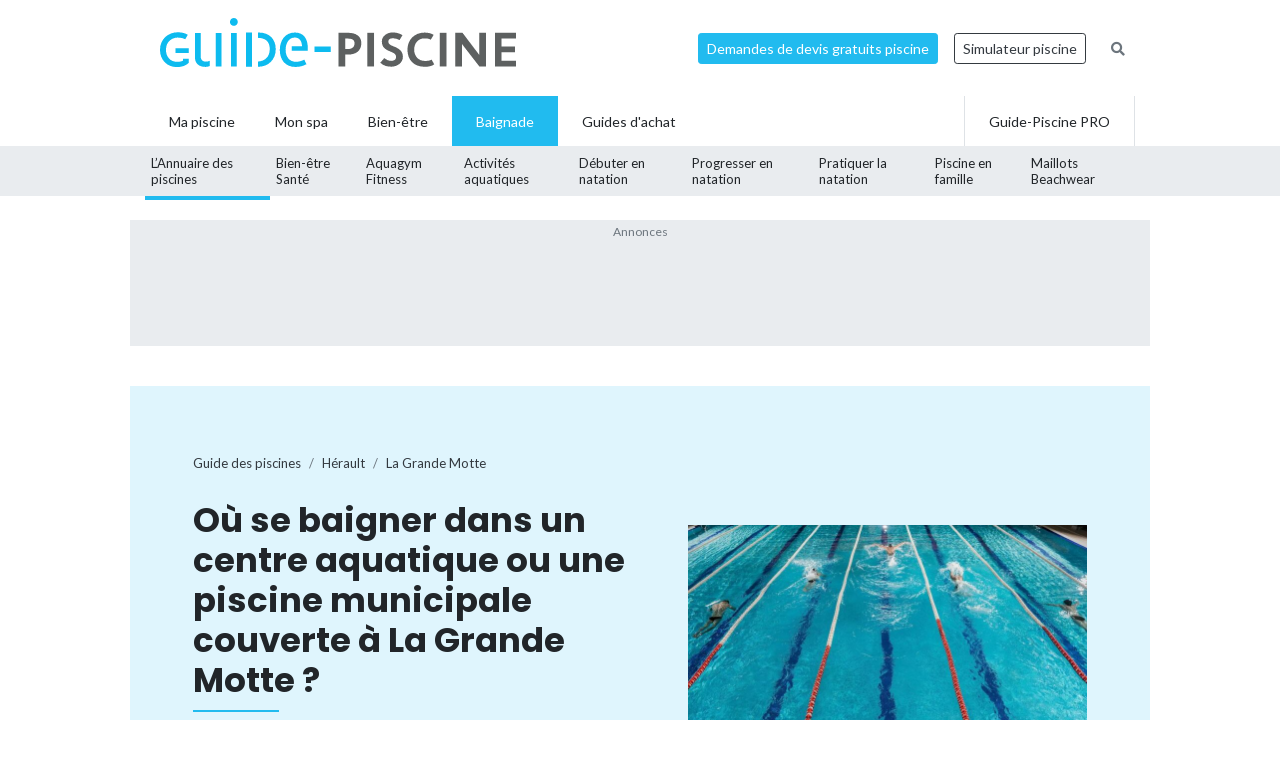

--- FILE ---
content_type: text/html; charset=UTF-8
request_url: https://www.guide-piscine.fr/herault/la-grande-motte-16243_V/bassin-couvert-2_E
body_size: 12511
content:
<!DOCTYPE html>
<html lang="fr">
<head>
<meta charset="utf-8" />
<title>Piscines municipales couvertes &agrave; &agrave; La Grande Motte (34) : horaires, tarifs, activit&eacute;s</title>
<meta name="description" content="Le guide des piscines couvertes &agrave; La Grande Motte, H&eacute;rault (34) : horaires, tarifs, &eacute;quipements, nage avec palmes, activit&eacute;s, cours de natation, brasse, crawl, coordonn&eacute;es, adresses, plan d&#039;acc&egrave;s et photos. " />
<link rel="canonical" href="https://www.guide-piscine.fr/herault/la-grande-motte-16243_V/bassin-couvert-2_E" />
<meta property="og:title" content="Piscines municipales couvertes &agrave; &agrave; La Grande Motte (34) : horaires, tarifs, activit&eacute;s" />
<meta property="og:description" content="Le guide des piscines couvertes &agrave; La Grande Motte, H&eacute;rault (34) : horaires, tarifs, &eacute;quipements, nage avec palmes, activit&eacute;s, cours de natation, brasse, crawl, coordonn&eacute;es, adresses, plan d&#039;acc&egrave;s et photos. " />
<meta property="og:type" content="website" />
<meta property="og:url" content="https://www.guide-piscine.fr/herault/la-grande-motte-16243_V/bassin-couvert-2_E" />
<meta property="og:image" content="https://www.guide-piscine.fr/images/logo_4.jpg" />
<meta property="og:image:type" content="image/jpeg" />
<meta property="og:image:width" content="241" />
<meta property="og:image:height" content="184" />
<meta name="twitter:card" content="summary">
<meta name="twitter:site" content="Guidepiscinefr">
<meta name="twitter:title" content="Piscines municipales couvertes &agrave; &agrave; La Grande Motte (34) : horaires, tarifs, activit&eacute;s">
<meta name="twitter:description" content="Le guide des piscines couvertes &agrave; La Grande Motte, H&eacute;rault (34) : horaires, tarifs, &eacute;quipements, nage avec palmes, activit&eacute;s, cours de natation, brasse, crawl, coordonn&eacute;es, adresses, plan d&#039;acc&egrave;s et photos. ">
<meta name="twitter:url" content="https://www.guide-piscine.fr/herault/la-grande-motte-16243_V/bassin-couvert-2_E">
<meta name="twitter:image:src" content="https://www.guide-piscine.fr/images/logo_4.jpg">
<script type="application/ld+json">{"@context":"https:\/\/schema.org","@type":"FAQPage","mainEntity":[{"@context":"http:\/\/schema.org","@type":"Question","name":"Comment trouver une piscine couverte \u00e0 La Grande Motte ?","acceptedAnswer":{"@type":"Answer","text":"<p>Pour nager en int&eacute;rieur, rendez-vous dans l&rsquo;une des piscines couvertes de La Grande Motte. Ces piscines sont g&eacute;n&eacute;ralement ouvertes toute l&rsquo;ann&eacute;e et vous permettent de nager &eacute;t&eacute; comme hiver, quelle que soit la m&eacute;t&eacute;o. Consultez les horaires et tarifs de chaque piscine.<\/p>"}},{"@context":"http:\/\/schema.org","@type":"Question","name":"Quelles sont les activit\u00e9s et \u00e9quipements propos\u00e9s dans les piscines couvertes de La Grande Motte ?","acceptedAnswer":{"@type":"Answer","text":"<p>Les piscines couvertes de La Grande Motte proposent plusieurs activit&eacute;s&nbsp;: cours de natation, aquagym, aquabike, b&eacute;b&eacute;s nageurs, etc. Elles sont &eacute;quip&eacute;es d&rsquo;une pataugeoire, de bassins de 25 &agrave; 50 m&egrave;tres et parfois d&rsquo;un toboggan aquatique. Des aires de jeux et autres attractions sont propos&eacute;es dans certains centres aquatiques.<\/p>"}}]}</script>
<script type="application/ld+json">{"@context":"http:\/\/schema.org","@type":"BreadcrumbList","itemListElement":[{"@type":"ListItem","position":1,"item":{"@id":"https:\/\/www.guide-piscine.fr\/guide-des-piscines\/","name":"Guide des piscines"}},{"@type":"ListItem","position":2,"item":{"@id":"https:\/\/www.guide-piscine.fr\/languedoc-roussillon\/","name":"Languedoc-Roussillon"}},{"@type":"ListItem","position":3,"item":{"@id":"https:\/\/www.guide-piscine.fr\/herault\/","name":"H\u00e9rault"}},{"@type":"ListItem","position":4,"item":{"@id":"https:\/\/www.guide-piscine.fr\/herault\/la-grande-motte-16243_V","name":"La Grande Motte"}}]}</script>
<meta name="robots" content="index,follow" />
<link rel="preload" href="https://fonts.googleapis.com/css?family=Poppins:400,500,700&display=swap" as="style" onload="this.onload=null;this.rel='stylesheet'">
<noscript><link rel="stylesheet" href="https://fonts.googleapis.com/css?family=Poppins:400,500,700&display=swap"></noscript><link rel="preload" href="https://fonts.googleapis.com/css?family=Lato:300,400,500,600,700&display=swap" as="style" onload="this.onload=null;this.rel='stylesheet'">
<noscript><link rel="stylesheet" href="https://fonts.googleapis.com/css?family=Lato:300,400,500,600,700&display=swap"></noscript><link rel="stylesheet" href="/css/custom.css?v=99">
<link rel="preload" href="https://www.guide-piscine.fr/libs/fontawesome-free-5.15.3/css/all.css" as="style" onload="this.onload=null;this.rel='stylesheet'">
<noscript><link rel="stylesheet" href="https://www.guide-piscine.fr/libs/fontawesome-free-5.15.3/css/all.css"></noscript><link rel="preload" href="/libs/magnific-popup/magnific-popup.css" as="style" onload="this.onload=null;this.rel='stylesheet'">
<noscript><link rel="stylesheet" href="/libs/magnific-popup/magnific-popup.css"></noscript><link rel="stylesheet" href="/css/custom-desktop.css?v=99">
<link rel="preload" href="https://ajax.googleapis.com/ajax/libs/jqueryui/1.11.1/themes/flick/jquery-ui.css" as="style" onload="this.onload=null;this.rel='stylesheet'">
<noscript><link rel="stylesheet" href="https://ajax.googleapis.com/ajax/libs/jqueryui/1.11.1/themes/flick/jquery-ui.css"></noscript><link rel="preload" href="/libs/lightGallery/css/lightgallery.min.css" as="style" onload="this.onload=null;this.rel='stylesheet'">
<noscript><link rel="stylesheet" href="/libs/lightGallery/css/lightgallery.min.css"></noscript><link rel="preload" href="/libs/lightslider/css/lightslider.min.css" as="style" onload="this.onload=null;this.rel='stylesheet'">
<noscript><link rel="stylesheet" href="/libs/lightslider/css/lightslider.min.css"></noscript><link rel="preload" href="/libs/leaflet/leaflet.css" as="style" onload="this.onload=null;this.rel='stylesheet'">
<noscript><link rel="stylesheet" href="/libs/leaflet/leaflet.css"></noscript><link rel="preload" href="/libs/slick/slick.css" as="style" onload="this.onload=null;this.rel='stylesheet'">
<noscript><link rel="stylesheet" href="/libs/slick/slick.css"></noscript><link rel="preload" href="/libs/slick/slick-theme.css" as="style" onload="this.onload=null;this.rel='stylesheet'">
<noscript><link rel="stylesheet" href="/libs/slick/slick-theme.css"></noscript><link rel="apple-touch-icon" sizes="180x180" href="/images/favicons/apple-touch-icon.png">
    <link rel="icon" type="image/png" sizes="64x64" href="/images/favicons/favicon-64x64.png">
    <link rel="icon" type="image/png" sizes="32x32" href="/images/favicons/favicon-32x32.png">
    <link rel="icon" type="image/png" sizes="16x16" href="/images/favicons/favicon-16x16.png">
    <link rel="manifest" href="/images/favicons/site.webmanifest">
    <link rel="mask-icon" href="/images/favicons/safari-pinned-tab.svg" color="#21bbef">
    <link rel="shortcut icon" href="/images/favicons/favicon.ico">
    <meta name="msapplication-TileColor" content="#2b5797">
    <meta name="msapplication-config" content="/images/favicons/browserconfig.xml">
    <meta name="theme-color" content="#21bbef"><link rel="manifest" href="/manifest.json">
<!-- Google Tag Manager -->
<script>(function(w,d,s,l,i){w[l]=w[l]||[];w[l].push({'gtm.start': new Date().getTime(),event:'gtm.js'});var f=d.getElementsByTagName(s)[0], j=d.createElement(s),dl=l!='dataLayer'?'&l='+l:'';j.async=true;j.src= 'https://www.googletagmanager.com/gtm.js?id='+i+dl;f.parentNode.insertBefore(j,f);})(window,document,'script','dataLayer','GTM-5V7GNHN5');</script>
<!-- End Google Tag Manager --></head>
<body class="cat_4 ">
    
    <script type="didomi/javascript" data-vendor="c:googleana-4TXnJigR" async src="https://www.googletagmanager.com/gtag/js?id=G-T0CGVFS32N"></script>
    <script type="didomi/javascript" data-vendor="c:googleana-4TXnJigR">    
        window.dataLayer = window.dataLayer || [];
        
        function gtag(){
            dataLayer.push(arguments);
            if (arguments[0] === 'js') {
                setTimeout(function() {
                window.dispatchEvent(new Event('gtag_loaded'));
            }, 1000);
            }
        }
        
        gtag('js', new Date());

        gtag('config', 'G-T0CGVFS32N', {
              'cookie_expires': 33696000,
              'transport_type': 'beacon',
              'dimension1': '4','dimension2': '1','dimension3': '0','dimension4': '0','dimension5': '0','dimension6': '0','dimension7': '0','dimension8': '0','dimension9': '0','dimension10': 'a','dimension11': '0','dimension12': '0','dimension13': '0',     
        });
    </script>
<!-- Google Tag Manager (noscript) -->
<noscript><iframe src="https://www.googletagmanager.com/ns.html?id=GTM-5V7GNHN5" height="0" width="0" style="display:none;visibility:hidden"></iframe></noscript>
<!-- End Google Tag Manager (noscript) --><script src="https://ajax.googleapis.com/ajax/libs/jquery/2.1.1/jquery.min.js"></script>
<script defer src="https://ajax.googleapis.com/ajax/libs/jqueryui/1.11.1/jquery-ui.min.js"></script>
<script defer src="/scripts/functions-d.js?v=99"></script>
<script type="didomi/javascript" data-vendor="c:pinterest" async defer src="//assets.pinterest.com/js/pinit.js"></script><script defer src="/libs/jquery/js/jquery.cookie.js"></script><script defer src="/libs/lightGallery/js/lightgallery.min.js"></script>
<script defer src="/libs/lightslider/js/lightslider.min.js"></script>
<script defer src="/scripts/functions.js?v=99"></script>
<script defer src="/libs/leaflet/leaflet.js"></script><script src="/ads-check.js"></script><script>
var gp_maj_done=false;
var param_gp=[];param_gp['type']='';param_gp['abecedaire_liste']='';param_gp['rub_abecedaire']='0';param_gp['sousrub']='0';param_gp['rub']='1';param_gp['id_categorie']='4';param_gp['rub_rub']='1';param_gp['attribut']='2';param_gp['is_home']='';param_gp['is_home_navi_geo']='';param_gp['is_recherche']='';param_gp['is_commentaire']='';param_gp['is_actu_lie']='';param_gp['page']='0';param_gp['mobile_version']='0';param_gp['version_test']='0';param_gp['ville']='16243';param_gp['departement']='130';param_gp['pro_site']='0';param_gp['web_push_site']='';param_gp['web_push_id']='';param_gp['detail_type']='';param_gp['detail_id']='0';param_gp['detail_actualite']='0';param_gp['id_newsletter']='0';param_gp['menu_contenu_navi_geo']='piscine';param_gp['navi_attribut_id_annuaire_type']='';var gp_div_affiche_tab=Array();

    $(document).ready(function(){
        if(localStorage.getItem('euconsent-v2') || document.cookie.match(/^(.*;)?\s*euconsent-v2\s*=\s*[^;]+(.*)?$/)) { gp_maj();}
        else gp_maj_cmp();
    });
     
        </script>
<div id="header_wrapper" class="">
    
    <div id="header-v2">
        <div class="container p-2">
            <div class="d-flex justify-content-between align-items-center" id="fixed-header"> 
                <a href="https://www.guide-piscine.fr/" class="d-block logo mr-auto">
                    <img loading="lazy" src="https://www.guide-piscine.fr//images/logo-guide-piscine.svg" alt="logo guide-piscine.fr" width="300" height="45" />
                </a>
                                <a href="https://devis.guide-piscine.fr?utm_source=guide-piscine.fr&utm_medium=link&utm_campaign=header-btn-lead" class="btn btn-sm btn-primary mx-2" target="_blank">Demandes de devis gratuits piscine</a>            
                <a target="_blank" href="https://simulateur.guide-piscine.fr?utm_source=guide-piscine.fr&utm_medium=link&utm_campaign=header-btn-simulateur" class="btn btn-sm btn-outline-dark mx-2">Simulateur piscine</a>            
                <a href="https://www.guide-piscine.fr/recherche-google/" class="petit mx-2 btn btn-sm btn-link-secondary"><i class="fas fa-search"></i></a>

            </div>
        </div>
    </div> <!-- fin header -->
    
    <div id="header-v2-submenu">
        <div class="container">
            <ul class="menu list-unstyled d-flex align-items-center">  
            
            
                     
                         
                         
                         
                         
                
                 

                <li class="has-child h-100   ">
                    <a href="https://www.guide-piscine.fr/piscine-privee/" class="d-flex h-100 justify-content-center align-items-center px-4"><span>Ma piscine</span></a>
                    
                        </li>

                             
                         
                
                <li class="h-100 "><a href="https://www.guide-piscine.fr/bien-etre-spas-et-thermes/" class="d-flex h-100 justify-content-center align-items-center px-3"><span>Mon spa</span></a></li>
 

                <li class="has-child h-100   ">
                    <a href="https://www.guide-piscine.fr/bien-etre/" class="d-flex h-100 justify-content-center align-items-center px-4"><span>Bien-être</span></a>
                    
                        </li>

                             
                         
                
                 

                <li class="has-child h-100 active  ">
                    <a href="https://www.guide-piscine.fr/baignade/" class="d-flex h-100 justify-content-center align-items-center px-4"><span>Baignade</span></a>
                                                    <div class="sub-menu">        
                                    <ul class="list-unstyled d-flex justify-content-between align-items-center container h-100">
                                
                                                                                                                                                
                                                <li class="active h-100">
                                                    <a class="d-flex h-100 justify-content-center align-items-center"  href="https://www.guide-piscine.fr/guide-des-piscines/">
                                                        <span>L’Annuaire
des piscines</span></a>
                                                </li>
                                            
                                    
                                                                                                                                                
                                                <li class=" h-100">
                                                    <a class="d-flex h-100 justify-content-center align-items-center"  href="https://www.guide-piscine.fr/dangers-a-la-piscine/">
                                                        <span>Bien-être
Santé</span></a>
                                                </li>
                                            
                                    
                                                                                                                                                
                                                <li class=" h-100">
                                                    <a class="d-flex h-100 justify-content-center align-items-center"  href="https://www.guide-piscine.fr/sports-aquatiques/">
                                                        <span>Aquagym
Fitness</span></a>
                                                </li>
                                            
                                    
                                                                                                                                                
                                                <li class=" h-100">
                                                    <a class="d-flex h-100 justify-content-center align-items-center"  href="https://www.guide-piscine.fr/activites-aquatiques/">
                                                        <span>Activités
aquatiques</span></a>
                                                </li>
                                            
                                    
                                                                                                                                                
                                                <li class=" h-100">
                                                    <a class="d-flex h-100 justify-content-center align-items-center"  href="https://www.guide-piscine.fr/nageur-debutant/">
                                                        <span>Débuter
en natation</span></a>
                                                </li>
                                            
                                    
                                                                                                                                                
                                                <li class=" h-100">
                                                    <a class="d-flex h-100 justify-content-center align-items-center"  href="https://www.guide-piscine.fr/s-entrainer-et-progresser/">
                                                        <span>Progresser
en natation</span></a>
                                                </li>
                                            
                                    
                                                                                                                                                
                                                <li class=" h-100">
                                                    <a class="d-flex h-100 justify-content-center align-items-center"  href="https://www.guide-piscine.fr/pratiquer-la-natation/">
                                                        <span>Pratiquer
la natation</span></a>
                                                </li>
                                            
                                    
                                                                                                                                                
                                                <li class=" h-100">
                                                    <a class="d-flex h-100 justify-content-center align-items-center"  href="https://www.guide-piscine.fr/bebe-et-enfant-dans-l-eau/">
                                                        <span>Piscine
en famille</span></a>
                                                </li>
                                            
                                    
                                                                                                                                                
                                                <li class=" h-100">
                                                    <a class="d-flex h-100 justify-content-center align-items-center"  href="https://www.guide-piscine.fr/maillots/">
                                                        <span>Maillots
Beachwear</span></a>
                                                </li>
                                            
                                    
                                    </ul>
                                </div>
                            
                        </li>

                             
                                        
                        <li class="has-child h-100 "><a href="https://www.guide-piscine.fr/guide-d-achat/" class="d-flex h-100 justify-content-center align-items-center px-4"><span>Guides d'achat</span></a>
                                                    </li>
                        
                        <li class="ml-auto border-left border-right h-100"><a href="https://www.guide-piscine.fr/pro/?utm_source=guide-piscine.fr&utm_medium=link&utm_campaign=header-btn-gp_pro" class="d-flex h-100 justify-content-center align-items-center px-4"><span>Guide-Piscine PRO</span></a></li>
                
            </ul>
        </div>
    </div>
    
</div>

<script>
$(document).ready(function() {
    $(window).scroll(function (event) {
        if($(window).scrollTop() <= 200) {
            $('#header_wrapper').removeClass('is-scrolling');
            //$('#header-v2').find('.btn').addClass('btn-sm');
        }
        else {
            $('#header_wrapper').addClass('is-scrolling');
            //$('#header-v2').find('.btn').removeClass('btn-sm');
        }
    });        
}); 
</script>
<div id="global">
<div class="container" id="inner-wrapper-global"><main id="content"><div class="row"><div class="col-12"><div class="wrapper_gp_div leaderboard mb-3 wrapper_gp_div_regie"><div class="regie_2"><div class="regie_2_728"><script type="didomi/javascript" data-purposes="select_basic_ads" async src="//pagead2.googlesyndication.com/pagead/js/adsbygoogle.js"></script>
<!-- Leaderboard 970x90 baignade -->
<ins class="adsbygoogle"
     style="display:inline-block;width:970px;height:90px"
     data-ad-client="ca-pub-2144475762582992"
     data-ad-slot="1129802836"></ins>
<script type="didomi/javascript" data-purposes="select_basic_ads">
(adsbygoogle = window.adsbygoogle || []).push({});
</script></div><div class="gp_div_affiche" data-id="107" data-id-format="2"></div><script type="didomi/javascript" data-purposes="select_basic_ads">if(typeof gtag=='function') gtag('event', 'Display', {
                    'event_category' : 'Pub',
                    'event_label' : '107-2'
                });</script>
</div>
</div>
<div class=" bg-blue stick-to-header mt-3 mb-5">
    <div class="container container-large">        
        <div class="p-lg-5 p-3 row align-items-center">
            <div class="col-lg-6">                
                    <nav aria-label="breadcrumb" class="mt-3">        
<ol class="breadcrumb tres-petit bg-transparent p-0 mb-4" id="filariane"><li class="breadcrumb-item mt-1 mb-1"><a class="text-dark" href="https://www.guide-piscine.fr/guide-des-piscines/"><span>Guide des piscines</span></a></li>
<li class="breadcrumb-item mt-1 mb-1"><a class="text-dark" href="https://www.guide-piscine.fr/herault/"><span>Hérault</span></a></li>
<li class="breadcrumb-item active mt-1 mb-1" aria-current="page"><a class="text-dark" href="https://www.guide-piscine.fr/herault/la-grande-motte-16243_V"><span>La Grande Motte</span></a></li>
        </ol>
    </nav>
                <h1 class="h2-decorated no-before mb-5">Où se baigner dans un centre aquatique ou une piscine municipale couverte à La Grande Motte ?</h1>
                <p class="font-weight-bold">Les meilleurs endroits où se baigner à La Grande Motte</p><ul><li><a href="https://www.guide-piscine.fr/herault/la-grande-motte-16243_V" class="js-scrollTo">Toutes les piscines</a></li></ul>            </div>
            <div class="col-lg-6 pl-lg-5">                
                <img src="https://www.guide-piscine.fr/medias/image/photo-villes-baignade-ne-pas-supprimer_2-38971-800-450.jpg" width="800" height="450" loading="lazy" alt="" class="d-none d-md-inline" />                
            </div>
        </div>        
    </div>
</div>

<div class="row py-lg-3">
    <div class="col-md-8 mb-md-5 pr-md-5">
        <div class="description texte-haut mt-3 mb-5"><p>Vous souhaitez nager ou pratiquer une activit&eacute; sportive dans une piscine couverte ? &nbsp;<br />Nager en int&eacute;rieur à proximité de <strong>La Grande Motte</strong> &eacute;t&eacute; comme hiver, dans un bassin de 25 m&egrave;tres et/ou dans un bassin de 50 m&egrave;tres. Les piscines couvertes peuvent &ecirc;tre &eacute;quip&eacute;es d&rsquo;une pataugeoire pour les enfants et parfois m&ecirc;me d&rsquo;un toboggan aquatique.&nbsp;&nbsp;</p>
<p>Trouvez une piscine couverte &agrave; proximit&eacute; de chez vous ouverte tous les jours, m&ecirc;me le dimanche, à proximité de <strong>La Grande Motte</strong> : horaires piscines municipales, tarifs, coordonn&eacute;es, activit&eacute;s aquatiques, &eacute;quipements.&nbsp;&nbsp;</p></div><h2 class="h2-decorated mt-5">Centres aquatiques et piscines municipales couvertes à La Grande Motte</h2>    
    <ul class="liste_ville_2 list-unstyled mt-4 mode-default"> 
        <li class="mb-3 pb-3 border-bottom">
                <div class="d-flex">
                <div class="img-thumb">
            <img loading="lazy" class="" src="https://www.guide-piscine.fr/medias/image/piscine-grand-bleu-a-la-grande-motte-23507-150-120.jpg" title="Piscine Grand Bleu à La Grande Motte" alt="Piscine Grand Bleu à La Grande Motte" height="120" width="150" />        </div>
                <div class="item-content">

                            <a class="d-block h5 mb-1 font-weight-bold text-dark" href="https://www.guide-piscine.fr/herault/piscine-grand-bleu-a-la-grande-motte-643_P">Piscine Grand Bleu à La Grande Motte</a>   
                            
                            <p class="petit mb-2">Piscine découverte - 5 bassins</p>
                        
                                
                     <div class="d-flex text-primary petit"><div class="star_rating" data-score="3.1"></div><span class="">&nbsp;(1032 avis)</span></div>                    
   
            <div class="d-flex align-items-center justify-content-between">
                <div style="width: 60%">

                                            <div class="cat_4 telephone liste mt-2" data-audiotel="1" data-id="643" data-id-type="4" ><p data-position="liste" class="audiotel_link btn btn-primary btn-sm d-flex align-items-center justify-content-between mb-0"><span class="fa-stack"><i class="far fa-circle fa-stack-2x"></i><i class="fa fa-phone fa-stack-1x"></i></span> <strong>Afficher le téléphone</strong></p></div>
                                               
                    
                  

                </div> <!-- fin col -->
                                    <div class="text-right">
                        <a class="plusdinfos gris petit" href="https://www.guide-piscine.fr/herault/piscine-grand-bleu-a-la-grande-motte-643_P" rel="nofollow">+ d'infos et horaires</a>
                    </div> <!-- fin col -->
                            </div>

        </div>    </li>     
        </ul>
        
        
        <div id="mapid" class="leaflet-map-installateur"></div>

        <script>
            $(document).ready(function(){

                var redIcon = L.icon({
                    iconUrl: '/libs/leaflet/images/marker-icon-red.png',
                    shadowUrl: '/libs/leaflet/images/marker-shadow.png',
                    iconRetinaUrl:'/libs/leaflet/images/marker-icon-2x-red.png',       
                    iconSize:[25,41],
                    iconAnchor:[12,41],
                    popupAnchor:[1,-34],
                    tooltipAnchor:[16,-28],
                    shadowSize:[41,41]
                });

                
                                        
                    var mymap = L.map('mapid').setView([43.561587324254, 4.098072052002], 13);

                    L.tileLayer('https://{s}.tile.openstreetmap.org/{z}/{x}/{y}.png', {
                            maxZoom: 18,
                            attribution: 'Map &copy; Guide-Piscine.fr, Map data & Imagery © <a href="https://openstreetmap.org/copyright">OpenStreetMap</a>'
                    }).addTo(mymap); 

                    var markers = [];
                    // marker installateurs à proximité
                                            
                            var marker0 = L.marker([43.561587324254, 4.098072052002]).addTo(mymap).bindPopup("Piscine Grand Bleu à La Grande Motte<br><a href='https://www.guide-piscine.fr/herault/piscine-grand-bleu-a-la-grande-motte-643_P'>En savoir plus</a>");

                            markers.push(marker0);

                                                                    
                            var marker1 = L.marker([43.5357086, 4.1422536]).addTo(mymap).bindPopup("Piscine Aqua Camargue au Grau du Roi<br><a href='https://www.guide-piscine.fr/gard/piscine-aqua-camargue-au-grau-du-roi-2620_P'>En savoir plus</a>");

                            markers.push(marker1);

                                                                    
                            var marker2 = L.marker([43.6578559, 4.0829806]).addTo(mymap).bindPopup("Piscine Robert Flavier à Lansargues<br><a href='https://www.guide-piscine.fr/herault/piscine-robert-flavier-a-lansargues-3365_P'>En savoir plus</a>");

                            markers.push(marker2);

                                                                    
                            var marker3 = L.marker([43.6708303, 4.0491804]).addTo(mymap).bindPopup("Piscine Héraclès à Saint-Brès<br><a href='https://www.guide-piscine.fr/herault/piscine-heracles-a-saint-bres-3380_P'>En savoir plus</a>");

                            markers.push(marker3);

                                                                    
                            var marker4 = L.marker([43.5310514, 3.9282671]).addTo(mymap).bindPopup("Piscine Aqua’titude à Palavas les Flots<br><a href='https://www.guide-piscine.fr/herault/piscine-a-palavas-les-flots-2986_P'>En savoir plus</a>");

                            markers.push(marker4);

                                                                    
                            var marker5 = L.marker([43.60618077328, 3.9198446273804]).addTo(mymap).bindPopup("Piscine couverte Mental'O à Perols<br><a href='https://www.guide-piscine.fr/herault/piscine-couverte-mental-o-a-perols-653_P'>En savoir plus</a>");

                            markers.push(marker5);

                                            
                      

                    // pour un zoom adapté à tous les markers
                    var group = new L.featureGroup(markers);
                    mymap.fitBounds(group.getBounds());   
                
                                
            });
        </script>
<div class="my-3 text-center wrapper_gp_div_regie"><div class="regie_72"><script type="didomi/javascript" data-purposes="select_basic_ads" async src="//pagead2.googlesyndication.com/pagead/js/adsbygoogle.js"></script>
<ins class="adsbygoogle"
     style="display:block; text-align:center;"
     data-ad-layout="in-article"
     data-ad-format="fluid"
     data-ad-client="ca-pub-2144475762582992"
     data-ad-slot="8268966019"></ins>
<script type="didomi/javascript" data-purposes="select_basic_ads">
     (adsbygoogle = window.adsbygoogle || []).push({});
</script><div class="gp_div_affiche" data-id="1668" data-id-format="72"></div><script type="didomi/javascript" data-purposes="select_basic_ads">if(typeof gtag=='function') gtag('event', 'Display', {
                    'event_category' : 'Pub',
                    'event_label' : '1668-72'
                });</script>
</div>
</div><p class="font-weight-bold mt-3">Et aussi...</p><ul class="liste_navi_geo"><li><a href="https://www.guide-piscine.fr/herault/bassin-olympique-de-50-metres-7_E"><strong>Hérault</strong>&nbsp;: les 2 Piscines olympiques avec bassin de 50 mètres</a></li><li><a href="https://www.guide-piscine.fr/herault/aquagym-23_E"><strong>Hérault</strong>&nbsp;: les 27 piscines proposant des cours d’aquagym/aquabike </a></li><li><a href="https://www.guide-piscine.fr/herault/"><strong>Hérault</strong>&nbsp;: les 42 piscines</a></li><li><a href="https://www.guide-piscine.fr/herault/?commentaire&amp;page=1"><strong>2154 avis</strong> sur les piscines de l'Hérault</a></li><li><a href="https://www.guide-piscine.fr/herault/?classement"><strong>Classement des meilleures piscines publiques</strong> de l'Hérault</a></li></ul>  
    </div>
    <div class="col-md-4 pl-md-4">
        <div class="sticky"><div class="mb-5 wrapper_gp_div_regie"><div class="regie_5"><script type="didomi/javascript" data-purposes="select_basic_ads" async src="//pagead2.googlesyndication.com/pagead/js/adsbygoogle.js"></script>
<!-- 300x600 - Haut - Baignade - annuaire -->
<ins class="adsbygoogle"
     style="display:inline-block;width:300px;height:600px"
     data-ad-client="ca-pub-2144475762582992"
     data-ad-slot="8307151632"></ins>
<script type="didomi/javascript" data-purposes="select_basic_ads">
(adsbygoogle = window.adsbygoogle || []).push({});
</script><div class="gp_div_affiche" data-id="920" data-id-format="5"></div><script type="didomi/javascript" data-purposes="select_basic_ads">if(typeof gtag=='function') gtag('event', 'Display', {
                    'event_category' : 'Pub',
                    'event_label' : '920-5'
                });</script>
</div>
</div></div><div class="sticky"></div>    </div> <!-- fin col -->
</div> <!-- fin row -->





<div class="row py-lg-3">
    <div class="col-md-8 mb-5 pr-md-5">
        
        <h2 class="h2-decorated m-0">Piscines municipales couvertes autour de La Grande Motte</h2>    
    <ul class="liste_ville_2 list-unstyled mt-4 mode-default"> 
        <li class="mb-3 pb-3 border-bottom">
                <div class="d-flex">
                <div class="img-thumb">
            <img loading="lazy" class="w-100" src="https://www.guide-piscine.fr/medias/image/0-2099-150-120.jpg" alt="Piscine Aqua Camargue au Grau du Roi" width="150" height="120" />        </div>
                <div class="item-content">

                            <a class="d-block h5 mb-1 font-weight-bold text-dark" href="https://www.guide-piscine.fr/gard/piscine-aqua-camargue-au-grau-du-roi-2620_P">Piscine Aqua Camargue au Grau du Roi <small>(5,3&nbsp;km)</small></a>   
                            
                            <p class="petit mb-2">Piscine couverte - 3 bassins</p>
                        
                                
                     <div class="d-flex text-primary petit"><div class="star_rating" data-score="3.9"></div><span class="">&nbsp;(361 avis)</span></div>                    
   
            <div class="d-flex align-items-center justify-content-between">
                <div style="width: 60%">

                                            <div class="cat_4 telephone liste mt-2" data-audiotel="2" data-id="2620" data-id-type="4" ><p data-position="liste" class="audiotel_link btn btn-primary btn-sm d-flex align-items-center justify-content-between mb-0"><span class="fa-stack"><i class="far fa-circle fa-stack-2x"></i><i class="fa fa-phone fa-stack-1x"></i></span> <strong>Afficher le téléphone</strong></p></div>
                                               
                    
                  

                </div> <!-- fin col -->
                                    <div class="text-right">
                        <a class="plusdinfos gris petit" href="https://www.guide-piscine.fr/gard/piscine-aqua-camargue-au-grau-du-roi-2620_P" rel="nofollow">+ d'infos et horaires</a>
                    </div> <!-- fin col -->
                            </div>

        </div>    </li>     
        <li class="mb-3 pb-3 border-bottom">
                <div class="d-flex">
                <div class="img-thumb">
            <img loading="lazy" class="w-100" src="https://www.guide-piscine.fr/medias/image/4-2103-150-120.jpg" alt="Piscine Robert Flavier &agrave; Lansargues" width="150" height="120" />        </div>
                <div class="item-content">

                            <a class="d-block h5 mb-1 font-weight-bold text-dark" href="https://www.guide-piscine.fr/herault/piscine-robert-flavier-a-lansargues-3365_P">Piscine Robert Flavier à Lansargues <small>(10,8&nbsp;km)</small></a>   
                            
                            <p class="petit mb-2">Piscine couverte - 2 bassins</p>
                        
                                
                     <div class="d-flex text-primary petit"><div class="star_rating" data-score="3.8"></div><span class="">&nbsp;(91 avis)</span></div>                    
   
            <div class="d-flex align-items-center justify-content-between">
                <div style="width: 60%">

                                            <div class="cat_4 telephone liste mt-2" data-audiotel="3" data-id="3365" data-id-type="4" ><p data-position="liste" class="audiotel_link btn btn-primary btn-sm d-flex align-items-center justify-content-between mb-0"><span class="fa-stack"><i class="far fa-circle fa-stack-2x"></i><i class="fa fa-phone fa-stack-1x"></i></span> <strong>Afficher le téléphone</strong></p></div>
                                               
                    
                  

                </div> <!-- fin col -->
                                    <div class="text-right">
                        <a class="plusdinfos gris petit" href="https://www.guide-piscine.fr/herault/piscine-robert-flavier-a-lansargues-3365_P" rel="nofollow">+ d'infos et horaires</a>
                    </div> <!-- fin col -->
                            </div>

        </div>    </li>     
        <li class="mb-3 pb-3 border-bottom">
                <div class="d-flex">
                <div class="img-thumb">
            <img loading="lazy" class="" src="https://www.guide-piscine.fr/medias/image/piscine-heracles-a-saint-bres-25284-150-120.jpg" title="Piscine Héraclès à Saint-Brès" alt="Piscine Héraclès à Saint-Brès" height="120" width="150" />        </div>
                <div class="item-content">

                            <a class="d-block h5 mb-1 font-weight-bold text-dark" href="https://www.guide-piscine.fr/herault/piscine-heracles-a-saint-bres-3380_P">Piscine Héraclès à Saint-Brès <small>(12,6&nbsp;km)</small></a>   
                            
                            <p class="petit mb-2">Piscine couverte</p>
                        
                                
                     <div class="d-flex text-primary petit"><div class="star_rating" data-score="3.7"></div><span class="">&nbsp;(187 avis)</span></div>                    
   
            <div class="d-flex align-items-center justify-content-between">
                <div style="width: 60%">

                                            <div class="cat_4 telephone liste mt-2" data-audiotel="4" data-id="3380" data-id-type="4" ><p data-position="liste" class="audiotel_link btn btn-primary btn-sm d-flex align-items-center justify-content-between mb-0"><span class="fa-stack"><i class="far fa-circle fa-stack-2x"></i><i class="fa fa-phone fa-stack-1x"></i></span> <strong>Afficher le téléphone</strong></p></div>
                                               
                    
                  

                </div> <!-- fin col -->
                                    <div class="text-right">
                        <a class="plusdinfos gris petit" href="https://www.guide-piscine.fr/herault/piscine-heracles-a-saint-bres-3380_P" rel="nofollow">+ d'infos et horaires</a>
                    </div> <!-- fin col -->
                            </div>

        </div>    </li>     
        <li class="mb-3 pb-3 border-bottom">
                <div class="d-flex">
                <div class="img-thumb">
            <img loading="lazy" class="" src="https://www.guide-piscine.fr/medias/image/piscine-a-palavas-les-flots-23530-150-120.jpg" title="Piscine Aqua’titude à Palavas les Flots" alt="Piscine Aqua’titude à Palavas les Flots" height="120" width="150" />        </div>
                <div class="item-content">

                            <a class="d-block h5 mb-1 font-weight-bold text-dark" href="https://www.guide-piscine.fr/herault/piscine-a-palavas-les-flots-2986_P">Piscine Aqua’titude à Palavas les Flots <small>(13,1&nbsp;km)</small></a>   
                            
                            <p class="petit mb-2">Piscine couverte</p>
                        
                                
                     <div class="d-flex text-primary petit"><div class="star_rating" data-score="3.3"></div><span class="">&nbsp;(680 avis)</span></div>                    
   
            <div class="d-flex align-items-center justify-content-between">
                <div style="width: 60%">

                                            <div class="cat_4 telephone liste mt-2" data-audiotel="5" data-id="2986" data-id-type="4" ><p data-position="liste" class="audiotel_link btn btn-primary btn-sm d-flex align-items-center justify-content-between mb-0"><span class="fa-stack"><i class="far fa-circle fa-stack-2x"></i><i class="fa fa-phone fa-stack-1x"></i></span> <strong>Afficher le téléphone</strong></p></div>
                                               
                    
                  

                </div> <!-- fin col -->
                                    <div class="text-right">
                        <a class="plusdinfos gris petit" href="https://www.guide-piscine.fr/herault/piscine-a-palavas-les-flots-2986_P" rel="nofollow">+ d'infos et horaires</a>
                    </div> <!-- fin col -->
                            </div>

        </div>    </li>     
        <li class="mb-3 pb-3 border-bottom">
                <div class="d-flex">
                <div class="img-thumb">
            <img loading="lazy" class="w-100" src="https://www.guide-piscine.fr/medias/image/8-2107-150-120.jpg" alt="Piscine couverte Mental&#039;O &agrave; Perols" width="150" height="120" />        </div>
                <div class="item-content">

                            <a class="d-block h5 mb-1 font-weight-bold text-dark" href="https://www.guide-piscine.fr/herault/piscine-couverte-mental-o-a-perols-653_P">Piscine couverte Mental'O à Perols <small>(14,3&nbsp;km)</small></a>   
                            
                            <p class="petit mb-2">Piscine couverte - 1 bassin</p>
                        
                                
                     <div class="d-flex text-primary petit"><div class="star_rating" data-score="2.9"></div><span class="">&nbsp;(72 avis)</span></div>                    
   
            <div class="d-flex align-items-center justify-content-between">
                <div style="width: 60%">

                                            <div class="cat_4 telephone liste mt-2" data-audiotel="6" data-id="653" data-id-type="4" ><p data-position="liste" class="audiotel_link btn btn-primary btn-sm d-flex align-items-center justify-content-between mb-0"><span class="fa-stack"><i class="far fa-circle fa-stack-2x"></i><i class="fa fa-phone fa-stack-1x"></i></span> <strong>Afficher le téléphone</strong></p></div>
                                               
                    
                  

                </div> <!-- fin col -->
                                    <div class="text-right">
                        <a class="plusdinfos gris petit" href="https://www.guide-piscine.fr/herault/piscine-couverte-mental-o-a-perols-653_P" rel="nofollow">+ d'infos et horaires</a>
                    </div> <!-- fin col -->
                            </div>

        </div>    </li>     
        </ul>
        
    <p class="text-center"><a href="https://www.guide-piscine.fr/herault/" class="btn btn-dark"><i class="fa fa-caret-right"></i> Voir les piscines dans l'Hérault</a></p><div class="my-5 text-center wrapper_gp_div_regie"><div class="regie_73"><script type="didomi/javascript" data-purposes="select_basic_ads" async src="//pagead2.googlesyndication.com/pagead/js/adsbygoogle.js"></script>
<ins class="adsbygoogle"
     style="display:block; text-align:center;"
     data-ad-layout="in-article"
     data-ad-format="fluid"
     data-ad-client="ca-pub-2144475762582992"
     data-ad-slot="6589052837"></ins>
<script type="didomi/javascript" data-purposes="select_basic_ads">
     (adsbygoogle = window.adsbygoogle || []).push({});
</script><div class="gp_div_affiche" data-id="1674" data-id-format="73"></div><script type="didomi/javascript" data-purposes="select_basic_ads">if(typeof gtag=='function') gtag('event', 'Display', {
                    'event_category' : 'Pub',
                    'event_label' : '1674-73'
                });</script>
</div>
</div>         
    </div>
    <div class="col-md-4 pl-md-4">
        <div class="sticky"><div class="mt-5 mb-5 wrapper_gp_div_regie"><div class="regie_30"><script type="didomi/javascript" data-purposes="select_basic_ads" async src="//pagead2.googlesyndication.com/pagead/js/adsbygoogle.js"></script>
<!-- 300x600 - Bas droite - Bain Annuaire -->
<ins class="adsbygoogle"
     style="display:inline-block;width:300px;height:600px"
     data-ad-client="ca-pub-2144475762582992"
     data-ad-slot="3783920835"></ins>
<script type="didomi/javascript" data-purposes="select_basic_ads">
(adsbygoogle = window.adsbygoogle || []).push({});
</script><div class="gp_div_affiche" data-id="1644" data-id-format="30"></div><script type="didomi/javascript" data-purposes="select_basic_ads">if(typeof gtag=='function') gtag('event', 'Display', {
                    'event_category' : 'Pub',
                    'event_label' : '1644-30'
                });</script>
</div>
</div></div>    </div> <!-- fin col -->
</div> <!-- fin row -->


<div class="row py-lg-3">
    <div class="col-md-8 mb-5 pr-md-5">        
        <div class="mb-5"><h2 class="h2-decorated">Questions fréquentes</h2><div class="description texte-bas"><div class="faq-panels my-3 border-top"><div class="faq-panel py-3 border-bottom"><div class="faq-question d-flex justify-content-between cursor-pointer closed" data-target="faq-6969729f6c882"><h3 class="faq-titre m-0">Comment trouver une piscine couverte à La Grande Motte&nbsp;?</h3><span class="faq-icon"><i class="fas fa-chevron-down text-grey"></i></span></div><div style="display: none" class="faq-answer" id="faq-6969729f6c882"><p><p>Pour nager en int&eacute;rieur, rendez-vous dans l&rsquo;une des piscines couvertes de La Grande Motte. Ces piscines sont g&eacute;n&eacute;ralement ouvertes toute l&rsquo;ann&eacute;e et vous permettent de nager &eacute;t&eacute; comme hiver, quelle que soit la m&eacute;t&eacute;o. Consultez les horaires et tarifs de chaque piscine.</p></p></div></div><div class="faq-panel py-3 border-bottom"><div class="faq-question d-flex justify-content-between cursor-pointer closed" data-target="faq-6969729f6c88d"><h3 class="faq-titre m-0">Quelles sont les activités et équipements proposés dans les piscines couvertes de La Grande Motte&nbsp;?</h3><span class="faq-icon"><i class="fas fa-chevron-down text-grey"></i></span></div><div style="display: none" class="faq-answer" id="faq-6969729f6c88d"><p><p>Les piscines couvertes de La Grande Motte proposent plusieurs activit&eacute;s&nbsp;: cours de natation, aquagym, aquabike, b&eacute;b&eacute;s nageurs, etc. Elles sont &eacute;quip&eacute;es d&rsquo;une pataugeoire, de bassins de 25 &agrave; 50 m&egrave;tres et parfois d&rsquo;un toboggan aquatique. Des aires de jeux et autres attractions sont propos&eacute;es dans certains centres aquatiques.</p></p></div></div></div></div></div>        
        <div class="mb-3 contenu_recommande" data-view-id-type="0" data-view-id="0" data-view-bc="1"><div id="brand-content-container-696972a02a304" class="brand-content-container"><p class="h2 h2-decorated font-weight-bold">Guide des piscines</p><div id="brand-content-696972a02a304" class="test-bc-a brand-content-wrapper bg-light pt-3 pl-md-0 pr-md-0" style=""><div class="row no-gutters"><div class="brand-content-item col-md-4 mb-3 desktop-item"  data-view-id-type="1" data-view-id="1592" data-view-bc="0"><a href="https://www.guide-piscine.fr/etirements-natation/les-etirements-en-natation-une-etape-primordiale-1592_A"  class="brand-content-item-inner-wrapper border h-100 d-block ml-2 mr-2 bg-white text-left"><div class="img mb-0"><img loading="lazy" src="https://www.guide-piscine.fr/medias/image/etirements-natation-8767-400-265.jpg" alt="Les étirements en natation : une étape primordiale" width="400" height="265" /></div><p class="brand-content-item-description border-top p-3 ellipsis mb-0"><span class="mb-2 d-block font-weight-bold text-dark brand-content-titre">Les étirements en natation : une étape primordiale</span><span class="d-block text-dark petit brand-content-text">Si l&rsquo;&eacute;chauffement est important en natation, les &eacute;tirements et la phase de r&eacute;cup&eacute;ration post effort le sont tout autant. D&eacute;couvrez pourquoi pratiquer des &eacute;tirements en natation, comment les r&eacute;aliser correctement et quels sont les&hellip;</span></p></a></div><div class="brand-content-item col-md-4 mb-3 desktop-item"  data-view-id-type="8" data-view-id="222" data-view-bc="0"><a href="https://www.guide-piscine.fr/bienfaits-aquagym/10-maillots-de-bain-pour-pratiquer-l-aquagym-222_R"  class="brand-content-item-inner-wrapper border h-100 d-block ml-2 mr-2 bg-white text-left"><div class="img mb-0"><img loading="lazy" src="https://www.guide-piscine.fr/medias/image/maillot-de-bain-deux-pieces-avec-brassiere-et-shorty-par-nabaiji-17580-400-265.jpg" alt="10 maillots de bain pour pratiquer l’aquagym" width="400" height="265" /></div><p class="brand-content-item-description border-top p-3 ellipsis mb-0"><span class="mb-2 d-block font-weight-bold text-dark brand-content-titre">10 maillots de bain pour pratiquer l’aquagym</span><span class="d-block text-dark petit brand-content-text">Sports aux bienfaits multiples, l&rsquo;aquagym compte de plus en plus d&rsquo;adeptes. Il existe des maillots de bain (1 ou 2 pi&egrave;ces) sp&eacute;cialement con&ccedil;us pour la pratique de l&rsquo;aquagym. Ils assurent le maintien musculaire tout en vous permettant de bouger librement. Voici&hellip;</span></p></a></div></div></div></div></div>
        
            </div>
    <div class="col-md-4 pl-md-4">
        <div class="p-3 bg-blue mb-5 sticky"><p class="h3 font-weight-bold mb-3">Nos guides d'achat</p>        <p>Accessoires et produits piscine au meilleur prix !</p>
        <ul class="mb-4">
                    <li class="text-primary">
                <a href="https://www.guide-piscine.fr/guide-d-achat/piscine/" class="text-dark">
                    <span>Piscines</span>
                </a>    
            </li>    
                    <li class="text-primary">
                <a href="https://www.guide-piscine.fr/guide-d-achat/robot/" class="text-dark">
                    <span>Robots</span>
                </a>    
            </li>    
                    <li class="text-primary">
                <a href="https://www.guide-piscine.fr/guide-d-achat/spa/" class="text-dark">
                    <span>Spas</span>
                </a>    
            </li>    
                    <li class="text-primary">
                <a href="https://www.guide-piscine.fr/guide-d-achat/filtration/" class="text-dark">
                    <span>Filtration</span>
                </a>    
            </li>    
                    <li class="text-primary">
                <a href="https://www.guide-piscine.fr/guide-d-achat/traitement-de-l-eau/" class="text-dark">
                    <span>Traitement de l'eau</span>
                </a>    
            </li>    
                    <li class="text-primary">
                <a href="https://www.guide-piscine.fr/guide-d-achat/couverture/" class="text-dark">
                    <span>Couvertures et bâches de piscine</span>
                </a>    
            </li>    
                    <li class="text-primary">
                <a href="https://www.guide-piscine.fr/guide-d-achat/equipement-accessoire/" class="text-dark">
                    <span>Equipements et accessoires</span>
                </a>    
            </li>    
                    <li class="text-primary">
                <a href="https://www.guide-piscine.fr/guide-d-achat/equipement-accessoire/pompe-a-chaleur-473_K" class="text-dark">
                    <span>Pompe à chaleur</span>
                </a>    
            </li>    
                </ul>
        <p class="text-center m-0">
            <a href="https://www.guide-piscine.fr/guide-d-achat/" class="btn btn-primary px-5">Je découvre !</a>
        </p>
        
    </div>    </div> <!-- fin col -->
</div> <!-- fin row --></div></div></main>
</div>

<footer id="footer" class="p-3 pt-4 ">
    
    <div class="footer-inner-wrapper container">        

        
        <nav class="row">            
            <div class="col-md-8 mb-4 mb-md-0">
                
                <div class="mb-4">
                <a class="logo" href="https://www.guide-piscine.fr/"><img loading="lazy" src="https://www.guide-piscine.fr/images/logo-guide-piscine-blanc.svg" width="236" height="40" alt="logo guide piscine" /></a>
 
                </div>
                
                <div class="row">
                    <div class="col-lg-6">
                        <p class="font-weight-bold mb-1">Nos services pour les particuliers :</p>
                        <ul class="">      
                            <li><a href="https://devis.guide-piscine.fr?utm_source=guide-piscine.fr&utm_medium=link&utm_campaign=lien_footer_desktop">Demande de devis gratuit piscine, abris, spa, sauna, hammams et entretien</a></li>  
                            <li><a href="https://simulateur.guide-piscine.fr?utm_source=guide-piscine.fr&utm_medium=link&utm_campaign=footer-a-simulateur">Simulateur piscine</a></li>
                            <li><a href="https://www.guide-piscine.fr/newsletter/">Newsletter</a></li>
                            <li><a href="https://www.guide-piscine.fr/guide-d-achat/">Guide d'achat</a></li> 
                                                        <li><a href="https://www.guide-piscine.fr/guide-des-piscines/">Annuaire des piscines publiques</a></li>                                                    </ul> 
                    </div>
                    <div class="col-lg-6">
                        <p class="font-weight-bold mb-2">Restez connectés avec Guide-Piscine :</p>
                        <div class="liens_sociaux mb-3">

    <a href="https://www.facebook.com/Coach-Nage-Piscine-448932491911536/"
       style="font-size:2rem;" class="d-inline-block mr-2 fab fa-facebook" target="_blank"></a>
   
    <a href="https://twitter.com/coachnage" 
       style="font-size:2rem;" class="d-inline-block mr-2 fab fa-twitter" target="_blank"></a>
    
    <a href="https://www.instagram.com/guidepiscine.fr/" style="font-size:2rem;" class="d-inline-block mr-2 fab fa-instagram" target="_blank"></a>
    
    <a href="https://www.pinterest.fr/guidepiscinefr/" style="font-size:2rem;" class="d-inline-block mr-2 fab fa-pinterest" target="_blank"></a>
    
    <a href="https://fr.linkedin.com/company/guide-piscine.fr" style="font-size:2rem;" class="d-inline-block mr-2 fab fa-linkedin" target="_blank"></a>

</div>
                    </div>
                </div>
                
                
            </div>
            
            <div class="col-md-4 mb-4 mb-md-0">
                
                <div class="mb-4">
                <a class="logo" href="https://www.guide-piscine.fr/pro/"><img loading="lazy" src="https://www.guide-piscine.fr/images/logo-guide-piscine-pro-blanc.svg" width="347" height="40" alt="logo guide piscine pro" /></a>
 
                </div>
                
                <p class="font-weight-bold mb-1">Nos services pour les professionnels :</p>
                <ul class="">
                    <li><a target="_blank" href="https://www.guide-piscine.fr/pro/offres/offres-publicitaires.html?utm_source=guide-piscine.fr&utm_medium=link&utm_campaign=footer_offres">Publicité, annonceur</a></li>
                    <li><a target="_blank" href="https://www.guide-piscine.fr/pro/newsletter/?utm_source=guide-piscine.fr&utm_medium=link&utm_campaign=footer_newsletter_pro">Newsletter Pro</a></li>
                    <li><a target="_blank" href="https://www.guide-piscine.fr/pro/actu-pro/?utm_source=guide-piscine.fr&utm_medium=link&utm_campaign=footer_actu_pro">L'actualité PRO du marché : Piscines, Spas et Bains</a></li>
                    <li><a target="_blank" href="https://www.guide-piscine.fr/pro/annuaire-fournisseurs/?utm_source=guide-piscine.fr&utm_medium=link&utm_campaign=footer_guide_fournisseur">Le guide des fournisseurs</a></li>
                    <li><a target="_blank" href="https://www.guide-piscine.fr/pisciniste-constructeur/">Le guide des piscinistes</a></li>
                </ul>
            </div>
   
        </nav> <!-- fin row -->

        <hr class="hr-light">
        
        <nav class="margin30 petit">
            <ul class="list-inline text-center tres-petit">
                            <li class="list-inline-item"><a href="https://www.guide-piscine.fr/infos-legales/mentions-legales-360_C">Mentions légales</a></li> 
                            <li class="list-inline-item"><a href="https://www.guide-piscine.fr/infos-legales/politique-de-confidentialite-361_C">Politique de confidentialité</a></li> 
                            <li class="list-inline-item"><a href="https://www.guide-piscine.fr/conditions-generales-d-utilisation-5742_C">Conditions générales d’utilisation</a></li> 
                            <li class="list-inline-item"><a href="https://www.guide-piscine.fr/infos-legales/cookies-2704_C">Cookies</a></li> 
                            <li class="list-inline-item"><a href="https://www.guide-piscine.fr/contactez-nous/">Contactez-nous</a></li>
                <li class="list-inline-item"><a href="">Audience</a></li>
                                    <li class="list-inline-item">
                                            <a href="javascript:Didomi.preferences.show()">Modifier mes choix de cookies</a>
                                    </li>
            </ul>
        </nav>
        <p class="tres-petit text-center">&copy; 2009-2026 guide-piscine.fr</p>
 

        
    </div>
</footer></div>
<script defer type="text/javascript" src="/scripts/telephone.js?v=99"></script>
<script type="text/javascript">$(document).ready(function() {affiche_telephone();});</script>
<script defer src="/libs/jquery/js/jquery.hoverIntent.minified.js"></script>
<script defer src="/libs/jquery/js/jquery.dotdotdot.min.js"></script>
<script defer src="/scripts/functions-d_footer.js?v=99"></script>
<script defer src="/libs/slick/slick.min.js"></script>
<script defer src="/libs/jquery/js/jquery.dotdotdot.min.js"></script>
<script defer src="/libs/magnific-popup/jquery.magnific-popup.min.js"></script>
<script defer src="/libs/jquery/js/jquery.raty-fa.js"></script>
<script defer src="/scripts/functions_footer.js?v=99"></script>
<script>var gp_div_requete_tab=[];gp_div_requete_tab.push([0,0]);gp_div_requete_tab.push([0,24]);gp_div_requete_tab.push([107,2]);gp_div_requete_tab.push([0,76]);gp_div_requete_tab.push([1668,72]);gp_div_requete_tab.push([920,5]);gp_div_requete_tab.push([0,50]);gp_div_requete_tab.push([1674,73]);gp_div_requete_tab.push([0,101]);gp_div_requete_tab.push([1644,30]);gp_div_requete_tab.push([0,89]);gp_div_requete_tab.push([0,42]);</script><script src="https://www.gstatic.com/firebasejs/10.7.0/firebase-app-compat.js"></script>
<script src="https://www.gstatic.com/firebasejs/10.7.0/firebase-firestore-compat.js"></script>
<script src="https://www.gstatic.com/firebasejs/10.7.0/firebase-messaging-compat.js"></script>
<script>
const firebaseConfig = {
  apiKey: "AIzaSyBaKKWA7PZcPFA0Cfjz7qLbTcBwaWOavNE",
  authDomain: "lateral-origin-95115.firebaseapp.com",
  databaseURL: "https://lateral-origin-95115.firebaseio.com",
  projectId: "lateral-origin-95115",
  storageBucket: "lateral-origin-95115.appspot.com",
  messagingSenderId: "181112365548",
  appId: "1:181112365548:web:390123d42e1f26d10fa0c9"
};
const vapidKey = "BDN4b3sfXspstfKc1kJR_BG6CaSe-WgE4LdNBEHliH4WK0JeAWu4oq1fG2d-O0JBrh_WqzmgIP28258PPNnwLaI";


firebase.initializeApp(firebaseConfig);
const messaging = firebase.messaging();

var browserName = (function (agent) {   
    switch (true) {
        case agent.indexOf("edge") > -1: return "Edge"; // ms
        case agent.indexOf("edg/") > -1: return "Edge"; // (chromium based)
        case agent.indexOf("chrome") > -1 && !!window.chrome: return "Chrome";
        case agent.indexOf("firefox") > -1: return "Firefox";
        case agent.indexOf("safari") > -1: return "Safari";
        case agent.indexOf("iphone") > -1: return "Iphone";
        default: return "other";
    }
})(window.navigator.userAgent.toLowerCase());

function fcm_resetUI() { 
    if(!isTokenSentToServer()) {
        if(window.navigator.userAgent.toLowerCase().indexOf('iphone')!==-1) { return; } // fix bug safari iphone    
        if(browserName=='Chrome') { $('#web_push_dialog').addClass('chrome'); }
        if(browserName=='Edge') { $('#web_push_dialog').addClass('edge'); }
        if(browserName=='Firefox') { $('#web_push_dialog').addClass('firefox'); }
        if(Notification.permission=='default') {
            if(localStorage.getItem('euconsent-v2') || document.cookie.match(/^(.*;)?\s*euconsent-v2\s*=\s*[^;]+(.*)?$/)) { requestPushDialog(); }
        }
        else if(Notification.permission=='granted') {
            messaging.getToken({ vapidKey:vapidKey }).then((currentToken) => {   
                                if (currentToken) {
                    sendTokenToServer(currentToken);
                } else {
                  setTokenSentToServer(false);
                  if(localStorage.getItem('euconsent-v2') || document.cookie.match(/^(.*;)?\s*euconsent-v2\s*=\s*[^;]+(.*)?$/)) { requestPushDialog(); }
                }
            }).catch((err) => {
                
                setTokenSentToServer(false);
            });
        }    
    }
}
//window.fcm_resetUI = fcm_resetUI;
function sendTokenToServer(currentToken) {
    if (!isTokenSentToServer()) {
        setTokenSentToServer(true);
        $.post( "/ajax/firebase_register_v2.php",  { token: currentToken, id_categorie : param_gp['id_categorie'], rub : param_gp['rub'], dpt:param_gp['departement'] });      
        if(typeof gtag=="function") {
            gtag("event", "subscription", {
                "event_category" : "Firebase",
                "event_label" : "Web push",
                "non_interaction": true
            });            
        }
    } 
}
function isTokenSentToServer() {
    var web_push_cookie = $.cookie('web_push');       
    if(typeof web_push_cookie === 'undefined' || web_push_cookie===false) return false;
    return true;
}
function setTokenSentToServer(sent) {
    if(sent) $.cookie('web_push',true, {path: '/',domain:'.guide-piscine.fr'}); 
    else $.cookie('web_push',false, {path: '/',domain:'.guide-piscine.fr'}); 
}
function requestPushDialog() {
    $.magnificPopup.open({
        items: {
            src: '#web_push_dialog', // can be a HTML string, jQuery object, or CSS selector
            type: 'inline'
          },
        alignTop : true,
        showCloseBtn : true,
        //closeOnBgClick: ((browserName!='Firefox' &&  && !$('#web_push_dialog').hasClass('mobile'))?false:true),
        callbacks: {
            open: function() {                 
                $('.mfp-bg').css('position','fixed');      
                if(browserName!='Firefox') {
                    if(!$('#web_push_dialog').hasClass('mobile')) {
                        $('.mfp-bg').css('opacity',.0).css('width','auto').css('height','auto');
                        $('html').css('overflow','auto');  
                        $('.mfp-wrap').css('width','auto').css('height','auto');
                    }
                    else {
                        $('html').css('overflow','hidden');  
                    }
                }
                else {
                    $('.mfp-bg').css('opacity',.75).css('background','#fff');
                }

            },
            close: function() {
                $('html').css('overflow','auto'); 
            }
        }    
    }); 
    if(browserName!='Firefox') { requestPermission(); } // sur firefox, l'ouverture de permission automatique ne marche pas alors on remet les boutons
}
function requestPermission() {   
    Notification.requestPermission().then((permission) => {
      if (permission === 'granted') {
            fcm_resetUI();
            $.magnificPopup.close();
      } else {
            $.magnificPopup.close();
      }
    });
}

$(document).on('click','#web_push_dialog button',function() {
    //firefox
    if($(this).hasClass('accept')) requestPermission();
    if($(this).hasClass('deny')) setTokenSentToServer(true);    
    
    $.magnificPopup.close();       
});
</script>

<div id="web_push_dialog" class="mfp-hide desktop">
    <div class="popup-content p-3">
        <img class="logo-mobile mb-3" loading="lazy" src="/images/logo-guide-piscine.svg" alt="Logo Guide-Piscine">
        <p class="popup-title mb-3"><strong>Soyez notifié⸱e de nos actualités et offres exclusives en temps réel</strong></p>
        <p class="text-primary font-weight-bold rouge petit mb-2">Aucun email requis.</p>
        <p class="petit text-muted mb-0">Autoriser les notifications pour continuer.</p>
        <hr class="hide-mobile">
        <div class="p-3 hide-mobile"><img loading="lazy" src="/images/logo-guide-piscine.svg" alt="Logo Guide-Piscine"></div>
        <div class="arrow"><i class="fas fa-arrow-down"></i></div>
    </div>
    <div class="popup-content-firefox p-3">
        <div class="row">
            <div class="col-md-3 pr-0 col-3"><img loading="lazy" src="/images/logo_gp_carre.png" alt="Logo Guide-Piscine" class="popup-logo border"></div>
            <div class="col-md-9 col-9">
              <p class="popup-title"><strong>Soyez notifié⸱e de nos actualités et offres exclusives en temps réel</strong></p>
              <p class="text-primary font-weight-bold rouge petit mb-2">Aucun email requis.</p>
              <p class="petit text-muted mb-3">Une seconde fenêtre va s'ouvrir vous invitant à autoriser les notifications</p>
              <div class="popup-footer text-right"><button class="btn btn-secondary btn-sm ml-3 deny">Refuser</button><button class="btn btn-primary btn-sm ml-3 accept">Autoriser</button></div>
            </div>
        </div>
    </div>
</div></body>
</html>

--- FILE ---
content_type: application/javascript
request_url: https://prism.app-us1.com/?a=25300270&u=https%3A%2F%2Fwww.guide-piscine.fr%2Fherault%2Fla-grande-motte-16243_V%2Fbassin-couvert-2_E
body_size: 123
content:
window.visitorGlobalObject=window.visitorGlobalObject||window.prismGlobalObject;window.visitorGlobalObject.setVisitorId('0c087a8d-5294-49f4-b54e-e90b5463b379', '25300270');window.visitorGlobalObject.setWhitelistedServices('tracking', '25300270');